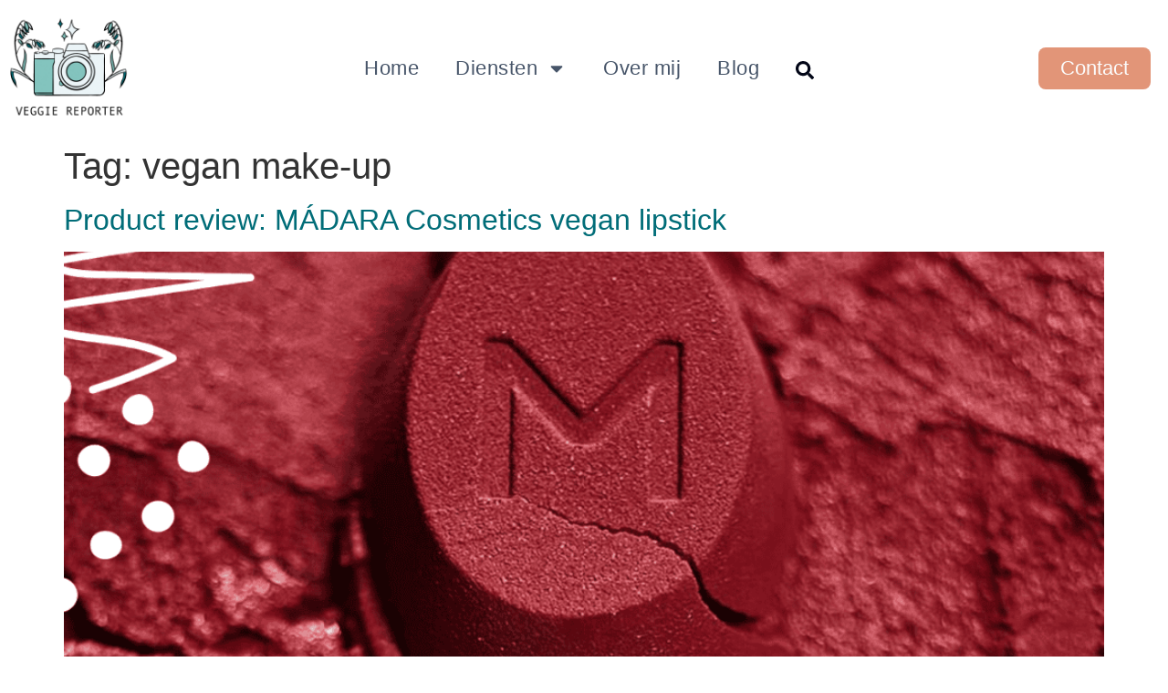

--- FILE ---
content_type: text/css; charset=utf-8
request_url: https://www.veggiereporter.com/wp-content/uploads/elementor/css/post-18.css?ver=1769060726
body_size: 1226
content:
.elementor-18 .elementor-element.elementor-element-0df33ba{transition:background 0.3s, border 0.3s, border-radius 0.3s, box-shadow 0.3s;z-index:99;}.elementor-18 .elementor-element.elementor-element-0df33ba > .elementor-background-overlay{transition:background 0.3s, border-radius 0.3s, opacity 0.3s;}.elementor-bc-flex-widget .elementor-18 .elementor-element.elementor-element-ad80929.elementor-column .elementor-widget-wrap{align-items:center;}.elementor-18 .elementor-element.elementor-element-ad80929.elementor-column.elementor-element[data-element_type="column"] > .elementor-widget-wrap.elementor-element-populated{align-content:center;align-items:center;}.elementor-widget-theme-site-logo .widget-image-caption{color:var( --e-global-color-text );font-family:var( --e-global-typography-text-font-family ), Sans-serif;font-weight:var( --e-global-typography-text-font-weight );}.elementor-18 .elementor-element.elementor-element-61ae3db{text-align:start;}.elementor-18 .elementor-element.elementor-element-61ae3db img{width:130px;}.elementor-bc-flex-widget .elementor-18 .elementor-element.elementor-element-f75a867.elementor-column .elementor-widget-wrap{align-items:center;}.elementor-18 .elementor-element.elementor-element-f75a867.elementor-column.elementor-element[data-element_type="column"] > .elementor-widget-wrap.elementor-element-populated{align-content:center;align-items:center;}.elementor-18 .elementor-element.elementor-element-f75a867.elementor-column > .elementor-widget-wrap{justify-content:center;}.elementor-widget-nav-menu .elementor-nav-menu .elementor-item{font-family:var( --e-global-typography-primary-font-family ), Sans-serif;font-weight:var( --e-global-typography-primary-font-weight );}.elementor-widget-nav-menu .elementor-nav-menu--main .elementor-item{color:var( --e-global-color-text );fill:var( --e-global-color-text );}.elementor-widget-nav-menu .elementor-nav-menu--main .elementor-item:hover,
					.elementor-widget-nav-menu .elementor-nav-menu--main .elementor-item.elementor-item-active,
					.elementor-widget-nav-menu .elementor-nav-menu--main .elementor-item.highlighted,
					.elementor-widget-nav-menu .elementor-nav-menu--main .elementor-item:focus{color:var( --e-global-color-accent );fill:var( --e-global-color-accent );}.elementor-widget-nav-menu .elementor-nav-menu--main:not(.e--pointer-framed) .elementor-item:before,
					.elementor-widget-nav-menu .elementor-nav-menu--main:not(.e--pointer-framed) .elementor-item:after{background-color:var( --e-global-color-accent );}.elementor-widget-nav-menu .e--pointer-framed .elementor-item:before,
					.elementor-widget-nav-menu .e--pointer-framed .elementor-item:after{border-color:var( --e-global-color-accent );}.elementor-widget-nav-menu{--e-nav-menu-divider-color:var( --e-global-color-text );}.elementor-widget-nav-menu .elementor-nav-menu--dropdown .elementor-item, .elementor-widget-nav-menu .elementor-nav-menu--dropdown  .elementor-sub-item{font-family:var( --e-global-typography-accent-font-family ), Sans-serif;font-weight:var( --e-global-typography-accent-font-weight );}.elementor-18 .elementor-element.elementor-element-6559140{width:auto;max-width:auto;}.elementor-18 .elementor-element.elementor-element-6559140 .elementor-menu-toggle{margin-left:auto;}.elementor-18 .elementor-element.elementor-element-6559140 .elementor-nav-menu .elementor-item{font-family:"Satoshi Regular", Sans-serif;font-size:22px;font-weight:400;letter-spacing:0.5px;}.elementor-18 .elementor-element.elementor-element-6559140 .elementor-nav-menu--main .elementor-item{color:#475569;fill:#475569;}.elementor-18 .elementor-element.elementor-element-6559140 .elementor-nav-menu--main .elementor-item:hover,
					.elementor-18 .elementor-element.elementor-element-6559140 .elementor-nav-menu--main .elementor-item.elementor-item-active,
					.elementor-18 .elementor-element.elementor-element-6559140 .elementor-nav-menu--main .elementor-item.highlighted,
					.elementor-18 .elementor-element.elementor-element-6559140 .elementor-nav-menu--main .elementor-item:focus{color:#020617;fill:#020617;}.elementor-18 .elementor-element.elementor-element-6559140 .elementor-nav-menu--dropdown{background-color:var( --e-global-color-1d65a42 );}.elementor-18 .elementor-element.elementor-element-6559140 .elementor-nav-menu--dropdown a:hover,
					.elementor-18 .elementor-element.elementor-element-6559140 .elementor-nav-menu--dropdown a:focus,
					.elementor-18 .elementor-element.elementor-element-6559140 .elementor-nav-menu--dropdown a.elementor-item-active,
					.elementor-18 .elementor-element.elementor-element-6559140 .elementor-nav-menu--dropdown a.highlighted{background-color:var( --e-global-color-accent );}.elementor-widget-icon.elementor-view-stacked .elementor-icon{background-color:var( --e-global-color-primary );}.elementor-widget-icon.elementor-view-framed .elementor-icon, .elementor-widget-icon.elementor-view-default .elementor-icon{color:var( --e-global-color-primary );border-color:var( --e-global-color-primary );}.elementor-widget-icon.elementor-view-framed .elementor-icon, .elementor-widget-icon.elementor-view-default .elementor-icon svg{fill:var( --e-global-color-primary );}.elementor-18 .elementor-element.elementor-element-e547c29{width:auto;max-width:auto;padding:10px 0px 0px 20px;align-self:center;}.elementor-18 .elementor-element.elementor-element-e547c29 .elementor-icon-wrapper{text-align:center;}.elementor-18 .elementor-element.elementor-element-e547c29 .elementor-icon{font-size:20px;}.elementor-18 .elementor-element.elementor-element-e547c29 .elementor-icon svg{height:20px;}.elementor-bc-flex-widget .elementor-18 .elementor-element.elementor-element-5c5c5ab.elementor-column .elementor-widget-wrap{align-items:center;}.elementor-18 .elementor-element.elementor-element-5c5c5ab.elementor-column.elementor-element[data-element_type="column"] > .elementor-widget-wrap.elementor-element-populated{align-content:center;align-items:center;}.elementor-widget-button .elementor-button{background-color:var( --e-global-color-accent );font-family:var( --e-global-typography-accent-font-family ), Sans-serif;font-weight:var( --e-global-typography-accent-font-weight );}.elementor-18 .elementor-element.elementor-element-72f97a1 .elementor-button{background-color:#E29578;font-family:"Satoshi Regular", Sans-serif;font-size:22px;font-weight:500;fill:#FCFCFC;color:#FCFCFC;border-radius:8px 8px 8px 8px;}.elementor-18 .elementor-element.elementor-element-4d4f4df{transition:background 0.3s, border 0.3s, border-radius 0.3s, box-shadow 0.3s;z-index:99;}.elementor-18 .elementor-element.elementor-element-4d4f4df > .elementor-background-overlay{transition:background 0.3s, border-radius 0.3s, opacity 0.3s;}.elementor-bc-flex-widget .elementor-18 .elementor-element.elementor-element-5d4d0cd.elementor-column .elementor-widget-wrap{align-items:center;}.elementor-18 .elementor-element.elementor-element-5d4d0cd.elementor-column.elementor-element[data-element_type="column"] > .elementor-widget-wrap.elementor-element-populated{align-content:center;align-items:center;}.elementor-18 .elementor-element.elementor-element-32454e4{text-align:start;}.elementor-18 .elementor-element.elementor-element-32454e4 img{width:130px;}.elementor-bc-flex-widget .elementor-18 .elementor-element.elementor-element-32ff56c.elementor-column .elementor-widget-wrap{align-items:center;}.elementor-18 .elementor-element.elementor-element-32ff56c.elementor-column.elementor-element[data-element_type="column"] > .elementor-widget-wrap.elementor-element-populated{align-content:center;align-items:center;}.elementor-18 .elementor-element.elementor-element-ffb0147{width:auto;max-width:auto;align-self:center;}.elementor-18 .elementor-element.elementor-element-ffb0147 .elementor-icon-wrapper{text-align:center;}.elementor-18 .elementor-element.elementor-element-ffb0147.elementor-view-stacked .elementor-icon{background-color:var( --e-global-color-dc4a4b3 );}.elementor-18 .elementor-element.elementor-element-ffb0147.elementor-view-framed .elementor-icon, .elementor-18 .elementor-element.elementor-element-ffb0147.elementor-view-default .elementor-icon{color:var( --e-global-color-dc4a4b3 );border-color:var( --e-global-color-dc4a4b3 );}.elementor-18 .elementor-element.elementor-element-ffb0147.elementor-view-framed .elementor-icon, .elementor-18 .elementor-element.elementor-element-ffb0147.elementor-view-default .elementor-icon svg{fill:var( --e-global-color-dc4a4b3 );}.elementor-18 .elementor-element.elementor-element-ffb0147 .elementor-icon{font-size:20px;}.elementor-18 .elementor-element.elementor-element-ffb0147 .elementor-icon svg{height:20px;}.elementor-18 .elementor-element.elementor-element-cba514c .elementor-menu-toggle{margin-left:auto;background-color:var( --e-global-color-1d65a42 );}.elementor-18 .elementor-element.elementor-element-cba514c .elementor-nav-menu .elementor-item{font-family:"Satoshi Regular", Sans-serif;font-size:16px;font-weight:400;letter-spacing:0.5px;}.elementor-18 .elementor-element.elementor-element-cba514c .elementor-nav-menu--main .elementor-item{color:var( --e-global-color-secondary );fill:var( --e-global-color-secondary );}.elementor-18 .elementor-element.elementor-element-cba514c .elementor-nav-menu--main .elementor-item:hover,
					.elementor-18 .elementor-element.elementor-element-cba514c .elementor-nav-menu--main .elementor-item.elementor-item-active,
					.elementor-18 .elementor-element.elementor-element-cba514c .elementor-nav-menu--main .elementor-item.highlighted,
					.elementor-18 .elementor-element.elementor-element-cba514c .elementor-nav-menu--main .elementor-item:focus{color:#020617;fill:#020617;}.elementor-18 .elementor-element.elementor-element-cba514c .elementor-nav-menu--dropdown{background-color:var( --e-global-color-1d65a42 );}.elementor-18 .elementor-element.elementor-element-cba514c .elementor-nav-menu--dropdown a:hover,
					.elementor-18 .elementor-element.elementor-element-cba514c .elementor-nav-menu--dropdown a:focus,
					.elementor-18 .elementor-element.elementor-element-cba514c .elementor-nav-menu--dropdown a.elementor-item-active,
					.elementor-18 .elementor-element.elementor-element-cba514c .elementor-nav-menu--dropdown a.highlighted{background-color:var( --e-global-color-accent );}.elementor-18 .elementor-element.elementor-element-cba514c .elementor-nav-menu--dropdown .elementor-item, .elementor-18 .elementor-element.elementor-element-cba514c .elementor-nav-menu--dropdown  .elementor-sub-item{font-family:"Satoshi Regular", Sans-serif;font-weight:500;}.elementor-18 .elementor-element.elementor-element-cba514c .elementor-nav-menu--dropdown li:not(:last-child){border-style:solid;border-color:var( --e-global-color-655a73f );border-bottom-width:1px;}.elementor-18 .elementor-element.elementor-element-cba514c div.elementor-menu-toggle{color:var( --e-global-color-accent );}.elementor-18 .elementor-element.elementor-element-cba514c div.elementor-menu-toggle svg{fill:var( --e-global-color-accent );}.elementor-theme-builder-content-area{height:400px;}.elementor-location-header:before, .elementor-location-footer:before{content:"";display:table;clear:both;}@media(max-width:1024px){.elementor-18 .elementor-element.elementor-element-32ff56c.elementor-column > .elementor-widget-wrap{justify-content:flex-end;}.elementor-18 .elementor-element.elementor-element-ffb0147{padding:10px 20px 0px 0px;}.elementor-18 .elementor-element.elementor-element-cba514c{width:auto;max-width:auto;align-self:center;--nav-menu-icon-size:25px;}.elementor-18 .elementor-element.elementor-element-cba514c .elementor-nav-menu--dropdown .elementor-item, .elementor-18 .elementor-element.elementor-element-cba514c .elementor-nav-menu--dropdown  .elementor-sub-item{font-size:20px;}.elementor-18 .elementor-element.elementor-element-cba514c .elementor-nav-menu--dropdown a{padding-top:20px;padding-bottom:20px;}.elementor-18 .elementor-element.elementor-element-cba514c .elementor-nav-menu--main > .elementor-nav-menu > li > .elementor-nav-menu--dropdown, .elementor-18 .elementor-element.elementor-element-cba514c .elementor-nav-menu__container.elementor-nav-menu--dropdown{margin-top:50px !important;}}@media(min-width:768px){.elementor-18 .elementor-element.elementor-element-ad80929{width:14%;}.elementor-18 .elementor-element.elementor-element-f75a867{width:71.333%;}.elementor-18 .elementor-element.elementor-element-5c5c5ab{width:14%;}}@media(max-width:1024px) and (min-width:768px){.elementor-18 .elementor-element.elementor-element-ad80929{width:20%;}.elementor-18 .elementor-element.elementor-element-f75a867{width:80%;}.elementor-18 .elementor-element.elementor-element-5c5c5ab{width:20%;}.elementor-18 .elementor-element.elementor-element-5d4d0cd{width:20%;}.elementor-18 .elementor-element.elementor-element-32ff56c{width:80%;}}@media(max-width:767px){.elementor-18 .elementor-element.elementor-element-5d4d0cd{width:30%;}.elementor-18 .elementor-element.elementor-element-32ff56c{width:70%;}.elementor-18 .elementor-element.elementor-element-cba514c .elementor-nav-menu--dropdown .elementor-item, .elementor-18 .elementor-element.elementor-element-cba514c .elementor-nav-menu--dropdown  .elementor-sub-item{font-size:18px;}}